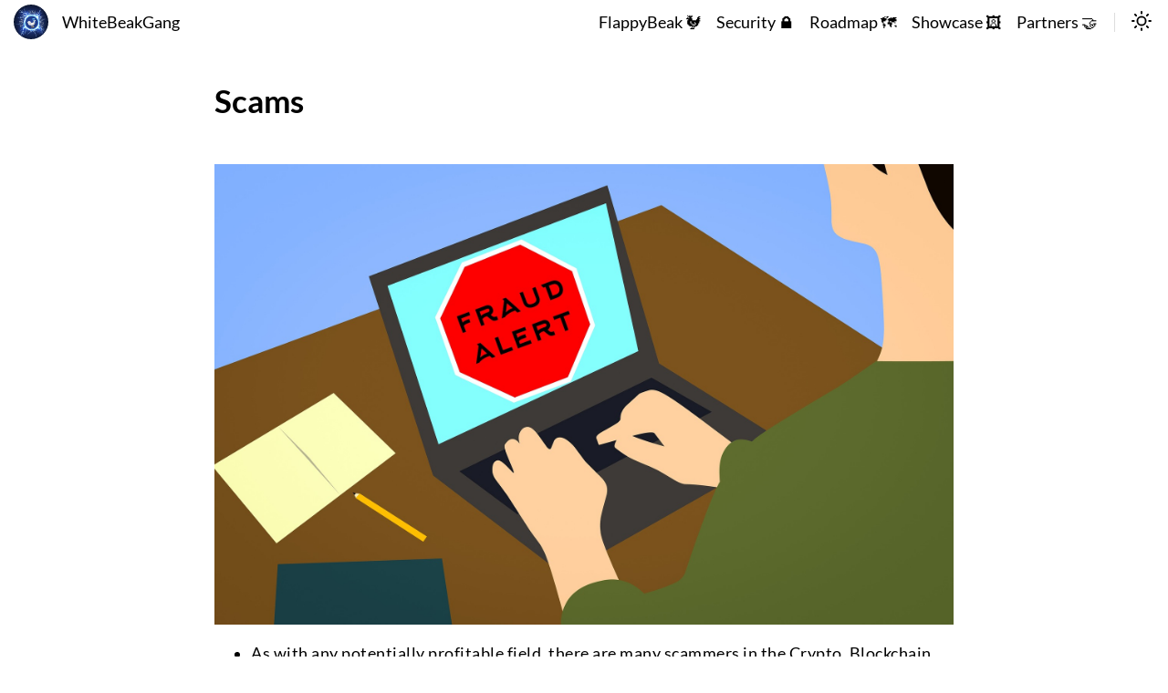

--- FILE ---
content_type: text/html; charset=utf-8
request_url: https://whitebeakgang.com/security/scams/
body_size: 1302
content:
<!doctype html><html lang=en><head><meta charset=utf-8><meta name=viewport content="width=device-width,initial-scale=1"><style>:root{--accent-color:#4F74CA}</style><title>Scams</title><meta name=description content="WhiteBeakGang provides a welcoming environment and team for gamers in the NFT, Blockchain, and Crypto spaces to come together as a group and work together towards our common goals. Join the discord to meet the team and learn more! Together we win!"><meta name=keywords content="NFT,crypto,gaming"><meta property="og:url" content="https://whitebeakgang.com/security/scams/"><meta property="og:type" content="website"><meta property="og:title" content="Scams"><meta property="og:description" content="WhiteBeakGang provides a welcoming environment and team for gamers in the NFT, Blockchain, and Crypto spaces to come together as a group and work together towards our common goals. Join the discord to meet the team and learn more! Together we win!"><meta property="og:image" content="/images/whitebeakgang/WhiteBeakGangLogo.jpeg"><meta name=twitter:card content="summary_large_image"><meta name=twitter:title content="Scams"><meta name=twitter:description content="WhiteBeakGang provides a welcoming environment and team for gamers in the NFT, Blockchain, and Crypto spaces to come together as a group and work together towards our common goals. Join the discord to meet the team and learn more! Together we win!"><meta property="twitter:domain" content="https://whitebeakgang.com/security/scams/"><meta property="twitter:url" content="https://whitebeakgang.com/security/scams/"><meta name=twitter:image content="/images/whitebeakgang/WhiteBeakGangLogo.jpeg"><link rel=canonical href=https://whitebeakgang.com/security/scams/><link rel=apple-touch-icon sizes=180x180 href=/apple-touch-icon.png><link rel=icon type=image/png sizes=32x32 href=/favicon-32x32.png><link rel=icon type=image/png sizes=16x16 href=/favicon-16x16.png><link rel=manifest href=/site.webmanifest><link rel=stylesheet type=text/css href=/css/normalize.min.css media=print onload='this.media="all"'><link rel=stylesheet type=text/css href=/css/main.css><link disabled id=dark-theme rel=stylesheet href=/css/dark.css><script src=/js/svg-injector.min.js></script>
<script src=/js/feather-icons.min.js></script>
<script src=/js/main.js></script>
<script async src="https://www.googletagmanager.com/gtag/js?id=G-9L3NXLXPH0"></script>
<script>window.dataLayer=window.dataLayer||[];function gtag(){dataLayer.push(arguments)}gtag("js",new Date),gtag("config","G-9L3NXLXPH0")</script></head><body><script type=text/javascript>setThemeByUserPref()</script><header class=header><nav class=header-nav><div class=avatar><a href=https://whitebeakgang.com/><img src=/images/whitebeakgang/WhiteBeakGangLogo.jpeg alt=avatar></a></div><div class=nav-title><a class=nav-brand href=https://whitebeakgang.com/>WhiteBeakGang</a></div><div class=nav-links><div class=nav-link><a href=/flappy-beak/>FlappyBeak 🐓</a></div><div class=nav-link><a href=/security/>Security 🔒</a></div><div class=nav-link><a href=/roadmap/>Roadmap 🗺️</a></div><div class=nav-link><a href=/showcase/>Showcase 🖼️</a></div><div class=nav-link><a href=/partners/>Partners 🤝</a></div><span class=nav-icons-divider></span><div class="nav-link dark-theme-toggle"><a><span id=theme-toggle-icon data-feather=moon></span></a></div><div class=nav-link id=hamburger-menu-toggle><a><span data-feather=menu></span></a></div><ul class="nav-hamburger-list visibility-hidden"><li class=nav-item><a href=/flappy-beak/>FlappyBeak 🐓</a></li><li class=nav-item><a href=/security/>Security 🔒</a></li><li class=nav-item><a href=/roadmap/>Roadmap 🗺️</a></li><li class=nav-item><a href=/showcase/>Showcase 🖼️</a></li><li class=nav-item><a href=/partners/>Partners 🤝</a></li><li class="nav-item dark-theme-toggle"><a><span id=theme-toggle-icon data-feather=moon></span></a></li></ul></div></nav></header><main id=content><div class="post container"><div class=post-header-section><h1>Scams</h1></div><div class=post-content><p><p><img src=/images/security/scams.jpeg alt=Scams title=Scams></p><ul><li>As with any potentially profitable field, there are many scammers in the Crypto, Blockchain, and NFT space.</li><li>If an offer sounds too good to be true, it generally is too good to be true and should be approached with extreme skepticism.</li><li>Always check with other trusted communities when presented with something that seems like a scam.</li><li>Scams are only effective when the targets don&rsquo;t know what to be on the lookout for.</li><li>Share instances of potential scams with others to keep everyone aware and safe.</li></ul><p><a href=/security>Back to Security Module</a></p></p></div></div></main><footer class=footer><span>&copy; 2022 WhiteBeakGang</span></footer></body></html>

--- FILE ---
content_type: text/css; charset=utf-8
request_url: https://whitebeakgang.com/css/main.css
body_size: 1558
content:
:root {
  --content-width: 810px;

  --light-primary-color: 255, 255, 255;
  --light-secondary-color: #dddddd;
  --light-tertiary-color: #272822;
  --light-text-color: black;
}

@font-face {
  font-family: Lato;
  font-weight: 400;
  src: url("/fonts/Lato-Regular.ttf");
}

@font-face {
  font-family: Lato;
  font-weight: 700;
  src: url("/fonts/Lato-Bold.ttf");
}

html {
  background-color: rgb(var(--light-primary-color));
  color: var(--light-text-color);
  font-family: "Lato", sans-serif;
  font-size: 17.5px;
  min-height: 100%;
  position: relative;
}

body {
  margin-bottom: 170px;
}

b,
strong {
  font-weight: bold;
}

a {
  color: inherit;
}

/* This is set in partials/head.html and is populated via config */
a:hover {
  color: var(--accent-color);
  fill: var(--accent-color);
}

main#content {
  margin: 90px auto 0;
  width: var(--content-width);
}

img {
  height: auto;
  max-width: 100%;
}

/* HEADER */
.header {
  background-color: rgba(var(--light-primary-color), 0.95);
  color: inherit;
  height: 50px;
  left: 0;
  position: fixed;
  top: 0;
  transition: box-shadow 0.3s ease-in-out;
  width: 100%;
  z-index: 5;
}

.header a {
  text-decoration: none;
}
.header .header-nav {
  height: 50px;
  margin-top: 0;
}

.header-nav .avatar {
  border-radius: 18px;
  float: left;
  height: 100%;
  margin-left: 15px;
}
.header-nav .avatar img {
  border-radius: 100%;
  display: block;
  height: 38px;
  margin-top: 5px;
  overflow: hidden;
  width: 38px;
}
.header-nav .nav-title {
  display: inline-block;
  height: 100%;
  line-height: 50px;
  padding-left: 15px;
}
.nav-title a {
  height: 50px;
}
.header-nav .nav-links {
  float: right;
  line-height: 50px;
  margin-right: 10px;
}
.nav-links .nav-link {
  display: inline-block;
  padding: 0 2px;
}
.nav-links .nav-link a {
  display: block;
  padding: 0 6px;
}
.nav-link a svg {
  height: 20px;
  margin: -3px auto;
  stroke-width: 2;
  width: 20px;
}
.nav-links .nav-link.icon a {
  padding: 0 8px;
}
.nav-links .nav-icons-divider {
  border-color: inherit;
  border-left: 1.5px solid;
  color: var(--light-secondary-color);
  margin: 0 10px;
}
.nav-links .dark-theme-toggle:hover {
  cursor: pointer;
}

a:hover .feather-sun {
  fill: black;
  color: black;
}

.dark-theme-toggle .feather {
  height: 22px;
  stroke-linecap: round;
  stroke-linejoin: round;
  width: 22px;
}
#hamburger-menu-toggle {
  display: none;
}
#hamburger-menu-toggle .feather {
  height: 24px;
  stroke-linecap: round;
  stroke-linejoin: round;
  width: 24px;
}
.nav-hamburger-list {
  background: rgb(var(--light-primary-color));
  border-bottom: solid 1.5px var(--light-secondary-color);
  border-top: solid 1.5px var(--light-secondary-color);
  list-style-type: none;
  margin: 0;
  padding: 0;
  position: absolute;
  right: 0;
  text-align: center;
  width: 100%;
  z-index: 5;
}
.nav-hamburger-list a:hover {
  text-decoration: underline;
}

/* FOOTER */
.footer {
  bottom: 0;
  color: inherit;
  left: 0;
  overflow: hidden;
  padding: 40px 0;
  position: absolute;
  text-align: center;
  width: 100%;
}

.footer span {
  display: block;
  font-size: 0.85em;
  font-weight: 300;
  padding: 1px 0;
}

/** COMMON **/
.flex-break {
  flex-basis: 100%;
  height: 0;
  display: none;
}

.visibility-hidden {
  visibility: hidden;
}

.header-shadow {
  box-shadow: rgb(220, 220, 220) 0px 1px 5px;
}

/* TAGS */
.post-tags {
  list-style-type: none;
  padding: 0;
}
.post-tags .post-tag {
  border: 1.5px solid;
  border-radius: 4px;
  box-sizing: border-box;
  color: inherit;
  display: inline-block;
  font-size: 14px;
}
.post-tags .post-tag:hover {
  background-color: var(--light-text-color);
  color: rgb(var(--light-primary-color));
}
.post-tag a {
  color: inherit;
  display: block;
  padding: 6px 12px;
  text-decoration: none;
}

/* CODE BLOCKS */
code,
pre {
  background-color: var(--light-tertiary-color);
  box-sizing: border-box;
  color: white;
}

pre {
  font-size: 0.95rem;
  overflow: auto;
  padding: 20px;
}

code {
  box-decoration-break: clone;
  padding: 0 3px;
  word-wrap: break-word;
  font-size: 0.8em;
}

:not(pre) > code {
  background-color: var(--light-secondary-color) !important;
  color: var(--light-text-color);
  padding: 1px 4px;
}

pre code {
  font-size: 0.9em;
}

blockquote {
  border-left: 2px solid var(--light-secondary-color);
  color: grey;
  padding-left: 1rem;
  margin-left: 0;
}

hr {
  color: var(--light-secondary-color);
  margin: 50px auto;
}

table {
  border-collapse: collapse;
  margin: 30px 0;
  text-align: left;
  display: block;
  overflow-x: auto;
}

table thead {
  background-color: var(--light-secondary-color);
}

table td,
table th {
  padding: 1.4rem;
}

table td {
  border-bottom: 1px solid var(--light-secondary-color);
}

/* HOME PAGE */
.home-about {
  text-align: center;
}

.home-about .avatar img {
  border-radius: 50%;
  height: auto;
  object-fit: cover;
}

/* Avatar sizes (default is M) - XS, S, M, L, XL */
.home-about .avatar img.size-xs {
  height: 7rem;
  width: 7rem;
}

.home-about .avatar img.size-s {
  height: 9rem;
  width: 9rem;
}

.home-about .avatar img.size-m {
  height: 11rem;
  width: 11rem;
}

.home-about .avatar img.size-l {
  height: 13rem;
  width: 13rem;
}

.home-about .avatar img.size-xl {
  height: 15rem;
  width: 15rem;
}

.social-icons {
  text-align: center;
}

.social-icons .social-icons-list {
  display: inline-block;
  list-style-type: none;
  padding: 0;
  text-align: center;
}

.social-icons-list .social-icon {
  box-sizing: border-box;
  display: inline-block;
  fill: var(--light-text-color);
  height: 24px;
  margin: 0 6px;
  width: 24px;
}

.social-icon a svg path {
  transition: fill 0.15s ease;
}

.home-posts {
  padding-top: 20px;
}

/* SINGLE */
.post [role="doc-subtitle"] {
  font-size: 1.1em;
  font-style: italic;
}
.post .post-date {
  color: gray;
}
.post .post-content {
  line-height: 1.7;
  margin-top: 50px;
  letter-spacing: 0.5px;
}
.post-content h1 {
  margin-top: 40px;
}
.post-content h2 {
  margin-top: 35px;
}
.post-content h3 {
  margin-top: 30px;
}
.post-content h4 {
  margin-top: 25px;
}
.post-content h5 {
  margin-top: 20px;
}
.post-content img {
  display: block;
  margin-left: auto;
  margin-right: auto;
}

/* LIST */
.list-posts .list-title {
  text-align: center;
}
.list-posts .posts-year {
  margin-top: 70px;
}
.list-posts .post-title {
  margin: 18px 0 0 15px;
}
.list-posts a {
  text-decoration: none;
}
.post-title .post-link,
.post-title .post-date {
  display: inline-block;
}
.post-title .post-link {
  width: 80%;
}
.tags-list .post-tags {
  margin-top: 50px;
}
.tags-list .post-tags .post-tag {
  margin: 2px 5px;
  padding: 0;
}
.tags-list .post-tags .post-tag a {
  border-radius: inherit;
  padding: 0;
}
.tags-list .post-tags .post-tag a div {
  display: inline-block;
}
.tags-list .post-tags .post-tag a .tag-name {
  padding: 5px 8px;
}
.tags-list .post-tags .post-tag a .tag-posts-count {
  background-color: var(--light-secondary-color);
  border-radius: inherit;
  color: inherit;
  opacity: 0.8;
  padding: 6px;
  position: relative;
  z-index: 0;
}
.tags-list .post-tags .post-tag:hover a .tag-posts-count {
  background-color: var(--light-text-color);
  color: rgb(var(--light-primary-color));
}

.text-404 {
  margin-top: 125px;
  text-align: center;
}

@media only screen and (max-width: 820px) {
  body {
    font-size: 0.95rem;
  }

  .flex-break {
    display: block;
  }

  .home-about .avatar img {
    border-radius: 50%;
    height: 7rem;
    width: 7rem;
  }

  .nav-links .nav-link,
  .nav-icons-divider {
    display: none;
  }

  #hamburger-menu-toggle {
    display: inline-block;
  }

  main#content {
    box-sizing: border-box;
    padding: 0 1.5rem;
    width: auto;
  }

  .home-about {
    margin: 0 auto;
  }

  .list-posts {
    flex: 1;
  }

  .list-posts .post-date {
    color: gray;
  }
}

@media only screen and (min-width: 820px) {
  .nav-hamburger-list {
    visibility: hidden !important;
  }
}


--- FILE ---
content_type: text/css; charset=utf-8
request_url: https://whitebeakgang.com/css/dark.css
body_size: -13
content:
:root {
  --dark-primary-color: 34, 39, 46;
  --dark-secondary-color: #2d333b;
  --dark-tertiary-color: #646464;
  --dark-text-color: white;
}

html {
  background-color: rgb(var(--dark-primary-color));
  color: var(--dark-text-color);
  fill: var(--dark-text-color);
}

.header {
  background-color: rgba(var(--dark-primary-color), 0.95);
}

.nav-hamburger-list {
  background: rgba(var(--dark-primary-color), 1);
}

.nav-links .nav-icons-divider {
  color: var(--dark-secondary-color);
}

a:hover .feather-moon {
  fill: white;
  color: white;
}

.social-icons-list .social-icon {
  fill: var(--dark-text-color);
}

.post-tags .post-tag:hover {
  background-color: var(--dark-text-color);
  color: rgb(var(--dark-primary-color));
}

.tags-list .post-tags .post-tag a .tag-posts-count {
  background-color: var(--dark-secondary-color);
}

.tags-list .post-tags .post-tag:hover a .tag-posts-count {
  background-color: var(--dark-text-color);
  color: rgb(var(--dark-primary-color));
}

.footer {
  border-top-color: var(--dark-header-bg-color);
}

blockquote {
  color: darkgrey;
  border-left-color: var(--dark-secondary-color);
}

hr {
  color: var(--dark-secondary-color);
}

table thead {
  background-color: var(--dark-secondary-color);
}

table td,
table th {
  border-bottom-color: var(--dark-secondary-color);
}

code,
pre {
  background-color: var(--dark-secondary-color) !important;
}

:not(pre) > code {
  background-color: var(--dark-tertiary-color) !important;
  color: var(--dark-text-color);
}

.header-shadow {
  box-shadow: rgb(33, 38, 45) 0px -1px 0px 0px inset;
}

/* TODO: Check if this is needed or not */
/* 
img,
video {
  filter: hue-rotate(180deg) contrast(100%) invert(100%);
  -webkit-filter: hue-rotate(180deg) contrast(100%) invert(100%);
} 
*/


--- FILE ---
content_type: application/javascript; charset=utf-8
request_url: https://whitebeakgang.com/js/main.js
body_size: 398
content:
document.addEventListener('DOMContentLoaded', ready, false);

const THEME_PREF_STORAGE_KEY = "theme-preference";
const THEME_TO_ICON_CLASS = {
    'dark': 'feather-moon',
    'light':'feather-sun'
};
let toggleIcon = '';
let darkThemeCss = '';

function ready() {
    feather.replace({ 'stroke-width': 1, width: 20, height: 20 });
    setThemeByUserPref();

    // Elements to inject
    const svgsToInject = document.querySelectorAll('img.svg-inject');
    // Do the injection
    SVGInjector(svgsToInject);

    document.getElementById('hamburger-menu-toggle').addEventListener('click', () => {
        const hamburgerMenu = document.getElementsByClassName('nav-hamburger-list')[0]
        if (hamburgerMenu.classList.contains('visibility-hidden')) {
            hamburgerMenu.classList.remove('visibility-hidden');
        } else {
            hamburgerMenu.classList.add('visibility-hidden');
        }
    })
}

window.addEventListener('scroll', () => {
    if (window.innerWidth <= 820) {
        // For smaller screen, show shadow earlier
        toggleHeaderShadow(50);
    } else {
        toggleHeaderShadow(100);
    }
});

function toggleHeaderShadow(scrollY) {
    if (window.scrollY > scrollY) {
        document.querySelectorAll('.header').forEach(function(item) {
            item.classList.add('header-shadow')
        })
    } else {
        document.querySelectorAll('.header').forEach(function(item) {
            item.classList.remove('header-shadow')
        })
    }
}

function setThemeByUserPref() {
    darkThemeCss = document.getElementById("dark-theme");
    const savedTheme = localStorage.getItem(THEME_PREF_STORAGE_KEY) || 
        (window.matchMedia('(prefers-color-scheme: dark)').matches ? 'dark': 'light');
    const darkThemeToggles = document.querySelectorAll('.dark-theme-toggle');
    setTheme(savedTheme, darkThemeToggles);
    darkThemeToggles.forEach(el => el.addEventListener('click', (event) => {
        toggleIcon = event.currentTarget.querySelector("a svg.feather");
        if (toggleIcon.classList[1] === THEME_TO_ICON_CLASS.dark) {
            setTheme('light', [event.currentTarget]);
        } else if (toggleIcon.classList[1] === THEME_TO_ICON_CLASS.light) {
            setTheme('dark', [event.currentTarget]);
        }
    }));
}

function setTheme(themeToSet, targets) {
    localStorage.setItem(THEME_PREF_STORAGE_KEY, themeToSet);
    darkThemeCss.disabled = themeToSet === 'light';
    targets.forEach((target) => {
            target.querySelector('a').innerHTML = feather.icons[THEME_TO_ICON_CLASS[themeToSet].split('-')[1]].toSvg();
    });
}

